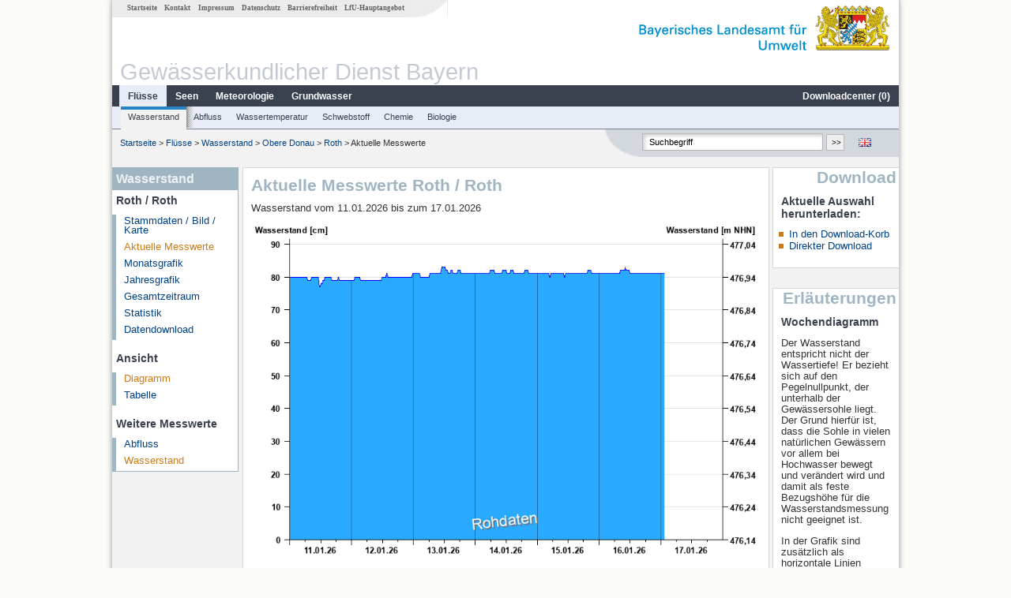

--- FILE ---
content_type: text/html; charset=utf-8
request_url: https://www.gkd.bayern.de/de/fluesse/wasserstand/kelheim/roth-11548007/messwerte?addhr=hr_ms
body_size: 6190
content:
<!DOCTYPE html>
<html lang="de">
<head>
    <meta charset="utf-8">
    <meta http-equiv="X-UA-Compatible" content="IE=edge">
    <meta name="viewport" content="width=device-width, initial-scale=1">
    <title>Wasserstand: Aktuelle Messwerte Roth / Roth</title>
    <link href="https://www.gkd.bayern.de/css/style.20231129.css" rel="stylesheet">
    <link href="https://media.gkd.bayern.de/js/jquery-ui-1.13.2/jquery-ui.min.css" rel="stylesheet">
    <link rel="icon" href="https://www.gkd.bayern.de/favicon.ico">
    <link rel="canonical" href="https://www.gkd.bayern.de/de/fluesse/wasserstand/kelheim/roth-11548007/messwerte" />
    <meta name="description" content=""><meta name="keywords" content="Gewässerkundlicher Dienst,Bayern,Messdaten,Gewässerkunde,Download,Abfluss,Grundwasser,Grundwasserstand,Niederschlag,Wassertemperatur,Fluss,See,Gewaesser,Wasserstand,GKD,Gewässerchemie"><meta name="robots" content="index, follow"><link href="https://media.gkd.bayern.de/js/jquery-ui-1.13.2/jquery-ui.min.css" rel="stylesheet"><link href="https://media.gkd.bayern.de/js/jquery-ui-1.13.2/jquery-ui.min.css" rel="stylesheet"><script src="https://media.gkd.bayern.de/js/jquery-3.7.0/jquery.min.js"></script><script src="https://media.gkd.bayern.de/js/jquery/jquery.maphilight.min.js"></script></head>

<body>
<a title="#" name="top"></a>
<div id="center" class="wide">
    <div id="kopf">
        <div id="schriftzug">
            <div id="navi_meta"><ul><li class=""><a href="https://www.gkd.bayern.de/de/" title="Startseite" id="Startseite">Startseite</a></li><li class=" append_mobile"><a href="https://www.gkd.bayern.de/de/kontakt" title="Kontakt" id="Kontakt">Kontakt</a></li><li class=" append_mobile"><a href="https://www.gkd.bayern.de/de/impressum" title="Impressum" id="Impressum">Impressum</a></li><li class=" append_mobile"><a href="https://www.gkd.bayern.de/de/datenschutz" title="Datenschutz" id="Datenschutz">Datenschutz</a></li><li class=""><a href="https://www.gkd.bayern.de/de/barrierefreiheit" title="Barrierefreiheit" id="Barrierefreiheit">Barrierefreiheit</a></li><li class=""><a href="https://www.lfu.bayern.de/" target="_blank" id="LfU-Hauptangebot">LfU-Hauptangebot</a></li></ul></div>
            <div id="lfu"><img src="https://www.gkd.bayern.de/images/layout/schriftzug_l.png" alt="Bayerisches Landesamt f&uuml;r Umwelt"></div>
        </div>
        <div id="kopfgrafik">Gewässerkundlicher Dienst Bayern</div>
        <div id="navi_horizontal_container">
            <div id="navi_horizontal">
                <ul><li class="active"><a href="https://www.gkd.bayern.de/de/fluesse" class="active" id="Fl&uuml;sse">Fl&uuml;sse</a><ul class="hide"><li class=""><a href="https://www.gkd.bayern.de/de/fluesse/wasserstand" id="Wasserstand">Wasserstand</a></li><li class=""><a href="https://www.gkd.bayern.de/de/fluesse/abfluss" id="Abfluss">Abfluss</a></li><li class=""><a href="https://www.gkd.bayern.de/de/fluesse/wassertemperatur" id="Wassertemperatur">Wassertemperatur</a></li><li class=""><a href="https://www.gkd.bayern.de/de/fluesse/schwebstoff" id="Schwebstoff">Schwebstoff</a></li><li class=""><a href="https://www.gkd.bayern.de/de/fluesse/chemie" id="Chemie">Chemie</a></li><li class=""><a href="https://www.gkd.bayern.de/de/fluesse/biologie" id="Biologie">Biologie</a></li></ul></li><li class=""><a href="https://www.gkd.bayern.de/de/seen" id="Seen">Seen</a><ul class="hide"><li class=""><a href="https://www.gkd.bayern.de/de/seen/wasserstand" id="Wasserstand">Wasserstand</a></li><li class=""><a href="https://www.gkd.bayern.de/de/seen/wassertemperatur" id="Wassertemperatur">Wassertemperatur</a></li><li class=""><a href="https://www.gkd.bayern.de/de/seen/chemie" id="Chemie">Chemie</a></li><li class=""><a href="https://www.gkd.bayern.de/de/seen/biologie" id="Biologie">Biologie</a></li></ul></li><li class=""><a href="https://www.gkd.bayern.de/de/meteo" id="Meteorologie">Meteorologie</a><ul class="hide"><li class=""><a href="https://www.gkd.bayern.de/de/meteo/niederschlag" id="Niederschlag">Niederschlag</a></li><li class=""><a href="https://www.gkd.bayern.de/de/meteo/schnee" id="Schnee">Schnee</a></li><li class=""><a href="https://www.gkd.bayern.de/de/meteo/lufttemperatur" id="Lufttemperatur">Lufttemperatur</a></li><li class=""><a href="https://www.gkd.bayern.de/de/meteo/luftfeuchte" id="Relative Luftfeuchte">Relative Luftfeuchte</a></li><li class=""><a href="https://www.gkd.bayern.de/de/meteo/wind" id="Wind">Wind</a></li><li class=""><a href="https://www.gkd.bayern.de/de/meteo/globalstrahlung" id="Globalstrahlung">Globalstrahlung</a></li><li class=""><a href="https://www.gkd.bayern.de/de/meteo/luftdruck" id="Luftdruck">Luftdruck</a></li></ul></li><li class=""><a href="https://www.gkd.bayern.de/de/grundwasser" id="Grundwasser">Grundwasser</a><ul class="hide"><li class=""><a href="https://www.gkd.bayern.de/de/grundwasser/oberesstockwerk" id="Wasserstand oberes Stockwerk">Wasserstand oberes Stockwerk</a></li><li class=""><a href="https://www.gkd.bayern.de/de/grundwasser/tieferestockwerke" id="Wasserstand tiefere Stockwerke">Wasserstand tiefere Stockwerke</a></li><li class=""><a href="https://www.gkd.bayern.de/de/grundwasser/quellschuettung" id="Quellsch&uuml;ttung">Quellsch&uuml;ttung</a></li><li class=""><a href="https://www.gkd.bayern.de/de/grundwasser/quelltemperatur" id="Quelltemperatur">Quelltemperatur</a></li><li class=""><a href="https://www.gkd.bayern.de/de/grundwasser/chemie" id="Chemie">Chemie</a></li></ul></li><li class=" float_right"><a href="https://www.gkd.bayern.de/de/downloadcenter" id="downloadcenter">Downloadcenter (<span class="downloadanz">0</span>)</a><ul class="hide"><li class=""><a href="https://www.gkd.bayern.de/de/downloadcenter" id="Download-Korb">Download-Korb</a></li><li class=""><a href="https://www.gkd.bayern.de/de/downloadcenter/wizard" id="Messstellenauswahl">Messstellenauswahl</a></li></ul></li></ul>            </div>

            <div id="navi_horizontal_sub">
                <ul><li class="active"><a href="https://www.gkd.bayern.de/de/fluesse/wasserstand" class="active" id="Wasserstand">Wasserstand</a></li><li class=""><a href="https://www.gkd.bayern.de/de/fluesse/abfluss" id="Abfluss">Abfluss</a></li><li class=""><a href="https://www.gkd.bayern.de/de/fluesse/wassertemperatur" id="Wassertemperatur">Wassertemperatur</a></li><li class=""><a href="https://www.gkd.bayern.de/de/fluesse/schwebstoff" id="Schwebstoff">Schwebstoff</a></li><li class=""><a href="https://www.gkd.bayern.de/de/fluesse/chemie" id="Chemie">Chemie</a></li><li class=""><a href="https://www.gkd.bayern.de/de/fluesse/biologie" id="Biologie">Biologie</a></li></ul>            </div>
        </div>
    </div>

    <div id="content">
        <div id="surfpfad">
            <ul>
                <li><a href="https://www.gkd.bayern.de/de/">Startseite</a> &gt;</li><li> <a href="https://www.gkd.bayern.de/de/fluesse">Fl&uuml;sse</a> &gt;</li><li> <a href="https://www.gkd.bayern.de/de/fluesse/wasserstand">Wasserstand</a> &gt;</li><li> <a href="https://www.gkd.bayern.de/de/fluesse/wasserstand/kelheim">Obere Donau</a> &gt;</li><li> <a href="https://www.gkd.bayern.de/de/fluesse/wasserstand/kelheim/roth-11548007">Roth</a> &gt;</li><li> Aktuelle Messwerte</li>
            </ul>

            <div id="kopfsymbole">
                <ul style="padding-left:15px;">
                    <li><a id="translatePage" href="https://www.gkd.bayern.de/en/rivers/waterlevel/kelheim/roth-11548007/current-values"><img alt="English version" title="English version" src="https://www.gkd.bayern.de/images/symbole/gb.png" /></a></li>                </ul>
                <form action="https://www.gkd.bayern.de/de/search" method="get" name="searchform">
                    <input onclick="if(this.value=='Suchbegriff') this.value='';" type="text" name="suche" id="q"
                           value="Suchbegriff" size="18" maxlength="128"/>
                    <input type="submit" id="submit" value="&gt;&gt;"/>
                </form>
            </div>
            <!--/UdmComment-->

            <!-- id = surfpfad -->
        </div>
        <!-- Janus Header End -->


        <div id="navi_links_3c"><div class="row"><div class="col">
<div class="header">Wasserstand</div>
<h4 style="margin: 5px 0 5px 5px">Roth / Roth</h4>
<ul><li><a class="" href="https://www.gkd.bayern.de/de/fluesse/wasserstand/kelheim/roth-11548007">Stammdaten / Bild / Karte</a></li>
<li><a class="active" href="https://www.gkd.bayern.de/de/fluesse/wasserstand/kelheim/roth-11548007/messwerte">Aktuelle Messwerte</a></li>
<li><a class="" href="https://www.gkd.bayern.de/de/fluesse/wasserstand/kelheim/roth-11548007/monatswerte">Monatsgrafik</a></li>
<li><a class="" href="https://www.gkd.bayern.de/de/fluesse/wasserstand/kelheim/roth-11548007/jahreswerte">Jahresgrafik</a></li>
<li><a class="" href="https://www.gkd.bayern.de/de/fluesse/wasserstand/kelheim/roth-11548007/gesamtzeitraum">Gesamtzeitraum</a></li>
<li><a class="" href="https://www.gkd.bayern.de/de/fluesse/wasserstand/kelheim/roth-11548007/statistik">Statistik</a></li><li><a class="" href="https://www.gkd.bayern.de/de/fluesse/wasserstand/kelheim/roth-11548007/download">Datendownload</a></li>
</ul><h4 style="margin: 15px 0 5px 5px">Ansicht</h4><ul><li><a href="https://www.gkd.bayern.de/de/fluesse/wasserstand/kelheim/roth-11548007/messwerte" class="active">Diagramm</a></li><li><a href="https://www.gkd.bayern.de/de/fluesse/wasserstand/kelheim/roth-11548007/messwerte/tabelle">Tabelle</a></li></ul><h4 style="margin: 15px 0 5px 5px">Weitere Messwerte</h4><ul><li><a href="https://www.gkd.bayern.de/de/fluesse/abfluss/kelheim/roth-11548007/messwerte">Abfluss</a></li><li><a href="https://www.gkd.bayern.de/de/fluesse/wasserstand/kelheim/roth-11548007/messwerte" class="active">Wasserstand</a></li></ul></div></div></div>        <div id="content_3c" class="col3"><div class="row">
	<div class="heading"><h1>Aktuelle Messwerte Roth / Roth</h1></div>
	<div class="col">Wasserstand vom 11.01.2026 bis zum  17.01.2026<div id="warten"><div class="loading-container"><span class="loading-spinner"></span></div></div><br><br><img src="https://www.gkd.bayern.de/webservices/graphik.php?statnr=11548007&thema=gkd.ezw&wert=wasserstand.hr_ms&begin=11.01.2026&end=17.01.2026&vhs=false" alt="" class="imgloader" rel="warten" width=100% />Für diesen Pegel sind keine Meldestufen hinterlegt.<div align="center" style="padding-top: 10px">Linien: <a href="https://www.gkd.bayern.de/de/fluesse/wasserstand/kelheim/roth-11548007/messwerte?addhr=keineLinien">keine</a>&nbsp;|&nbsp;<a href="https://www.gkd.bayern.de/de/fluesse/wasserstand/kelheim/roth-11548007/messwerte?addhr=hr_w_hw">Hauptwerte</a>&nbsp;|&nbsp;<strong><a href="https://www.gkd.bayern.de/de/fluesse/wasserstand/kelheim/roth-11548007/messwerte?addhr=hr_ms">Meldestufen</a></strong>&nbsp;|&nbsp;<a href="https://www.gkd.bayern.de/de/fluesse/wasserstand/kelheim/roth-11548007/messwerte?addhr=hr_gefahr">Hochwassermarken</a>&nbsp;|&nbsp;<a href="https://www.gkd.bayern.de/de/fluesse/wasserstand/kelheim/roth-11548007/messwerte?addhr=hr_w_hist">historische Ereignisse</a></div><div align="center" style="margin: 15px 0"><strong><a href="https://www.gkd.bayern.de/de/fluesse/wasserstand/kelheim/roth-11548007/messwerte?addhr=hr_ms&beginn=04.01.2026&ende=10.01.2026">Zur&uuml;ckbl&auml;ttern &lt;&lt</a></strong>&nbsp;&nbsp;<strong><a href="https://www.gkd.bayern.de/de/fluesse/wasserstand/kelheim/roth-11548007/messwerte?addhr=hr_ms&beginn=18.01.2026&ende=25.01.2026">&gt;&gt; Vorbl&auml;ttern</a></strong></div><form  class="datepicker" action="https://www.gkd.bayern.de/de/fluesse/wasserstand/kelheim/roth-11548007/messwerte" method="GET"><input type="hidden" name="zr" value="woche"><input type="hidden" name="addhr" value="hr_ms"><div class="datepicker-element"><label class="datepicker-label" for="beginn">Beginn</label><input type="text" id="beginn" class="datepicker-input" name="beginn" value="11.01.2026" /></div><div class="datepicker-element"><label class="datepicker-label" for="ende">Ende</label><input type="text" id="ende" class="datepicker-input" name="ende" value="17.01.2026" /></div><input id="datepicker-submit" type="submit" title="Abschicken" value="✔️" /></form><table  class="tblsort"><caption>Wasserstand vom 11.01.2026 bis zum  17.01.2026</caption><thead><tr><th  data-sorter="shortDate">Datum</th><th  class="center sorter-numberSorter">Wasserstand [cm]</th></tr></thead><tbody><tr  class="row"><td >17.01.2026 01:15</td><td  class="center">81</td></tr><tr  class="row2"><td >17.01.2026 01:00</td><td  class="center">81</td></tr><tr  class="row"><td >17.01.2026 00:45</td><td  class="center">81</td></tr><tr  class="row2"><td >17.01.2026 00:30</td><td  class="center">81</td></tr><tr  class="row"><td >17.01.2026 00:15</td><td  class="center">81</td></tr><tr  class="row2"><td >17.01.2026 00:00</td><td  class="center">81</td></tr><tr  class="row"><td >16.01.2026 23:45</td><td  class="center">81</td></tr><tr  class="static"><td  colspan="2"><img src="https://www.gkd.bayern.de/images/symbole/link_intern.gif" width="18" height="12" alt="Symbol"><a href="https://www.gkd.bayern.de/de/fluesse/wasserstand/kelheim/roth-11548007/messwerte/tabelle?addhr=hr_ms" title="Link intern">weitere Messwerte</a></td></tr></tbody></table></div></div></div>        <div id="navi_rechts_3c" class="col3"><div class="row"><h3 style="text-align:right">Download</h3><div class="col">
        <h4>Aktuelle Auswahl herunterladen:</h4>
        <ul>
        <li><a href="#" id="dc_basket">In den Download-Korb</a></li>
        <li><a href="#" id="dc_download">Direkter Download</a></li>
        <!--<li>FAQ-Downloadcenter</li>-->
        </ul></div></div><div class="row"><h3 style="text-align:right">Erläuterungen</h3><div class="col"><h4>Wochendiagramm</h4><p><p>Der Wasserstand entspricht nicht der Wassertiefe! Er bezieht sich auf den Pegelnullpunkt, der unterhalb der Gewässersohle liegt. Der Grund hierf&uuml;r ist, 
dass die Sohle in vielen nat&uuml;rlichen Gewässern vor allem bei Hochwasser bewegt und ver&auml;ndert wird und damit als feste Bezugsh&ouml;he für die Wasserstandsmessung nicht geeignet ist.
<p>
In der Grafik sind zusätzlich als horizontale Linien einzelne Hauptwerte eingezeichnet. Der Berechnungszeitraum (betrachtete Zeitspanne) für 
diese statistischen Werte ist im Messstellenmenü unter <b> Hauptwerte</b> angegeben:
<br/>
<br/>
<span style="font-weight:bold">
HW
</span>&nbsp;
höchster Wert der betrachteten Zeitspanne.
<br/>
<br />
<span style="font-weight:bold">
MW
</span>&nbsp;
Arithmetisches Mittel aller Tageswerte der betrachteten Zeitspanne.
<br/>
<br />
<span style="font-weight:bold">
NW
</span>&nbsp;
Niedrigster Wert der betrachteten Zeitspanne.
<br/>
<br /> 
 Unterhalb der Grafik kann um jeweils eine Woche vor- bzw. zur&uuml;ckgebl&auml;ttert werden.
<br /> 
<br />
</p></p></div></div><div class="row"><div class="col"><h4>Tabelle</h4><p><p>Auflistung der hochaufgelösten Messwerte des Wasserstandes für den Zeitraum einer Woche.</p></p></div></div></div>

        <div id="footer">
            <a href="#top" title="zum Seitenanfang"><img alt="zum Seitenanfang"
                                                                   src="https://www.gkd.bayern.de/images/symbole/top.gif"
                                                                   width="12" height="12"/></a>
            <br/>
            <hr/>
            <div id="seitenabschluss">&copy; Bayerisches Landesamt für Umwelt 2026</div>
        </div>
        <!-- id = content -->
    </div>
    <!-- id = center -->
</div>

<script>var lfu_thema="gkd",lfu_rubrik="fluesse",lfu_produkt="wasserstand",lfu_lang="de",burl="https://www.gkd.bayern.de/",shurl="https://www.gkd.bayern.de/files/",murl="https://media.gkd.bayern.de/",wsurl="https://www.gkd.bayern.de/webservices/";window.jQuery || document.write('<script src="https://www.gkd.bayern.de/js/plugins/jquery-3.7.0.min.js"><\/script>');</script><!--[if lt IE 9]><script src="https://media.gkd.bayern.de/js/es5-shim-4.5.15/es5-shim.min.js"></script><![endif]--><script type="text/javascript">var _paq = _paq || [];
                        _paq.push(['setSessionCookieTimeout', timeoutInSeconds=0]); _paq.push(['setVisitorCookieTimeout', timeoutInSeconds=7200]); _paq.push(['trackPageView']);
                        _paq.push(['enableLinkTracking']);(function() {var u="https://www.piwik.bayern.de/piwik/";_paq.push(['setTrackerUrl', u+'piwik.php']);
                        _paq.push(['setSiteId', 216]); var d=document, g=d.createElement('script'), s=d.getElementsByTagName('script')[0];
                        g.type='text/javascript'; g.async=true; g.defer=true; g.src=u+'piwik.js'; s.parentNode.insertBefore(g,s); })();</script><script src="https://www.gkd.bayern.de/js/lfu/script.20251126.js"></script><script src="https://media.gkd.bayern.de/js/jquery-ui-1.13.2/jquery-ui.min.js"></script><script src="https://media.gkd.bayern.de/js/tablesorter-2.31.3/dist/js/jquery.tablesorter.min.js"></script><script src="https://media.gkd.bayern.de/js/tablesorter-2.31.3/dist/js/jquery.tablesorter.customparser.js"></script><script src="https://media.gkd.bayern.de/js/tablesorter-2.31.3/dist/js/widgets/widget-stickyHeaders.min.js"></script><script src="https://media.gkd.bayern.de/js/tablesorter-2.31.3/dist/js/widgets/widget-staticRow.min.js"></script><script>$(function() {
    $( "#dialog-korb" ).dialog({
      autoOpen: false,
      modal: true,
      height: "auto",
      width: $(window).width() >= 600 ? 600 : $(window).width(),
      buttons: {
        "Zum Download-Korb": function() {
            window.location = "https://www.gkd.bayern.de/de/downloadcenter";
        },
        "Fenster schließen": function() {
            $( this ).dialog( "close" );
        }
      }
    });
    $("#dialog-korb").parent().attr("id", "dialogKorb");
});$(function() {
    $( "#dialog-mail" ).dialog({
  autoOpen: false,
  modal: true,
  height: "auto",
  width: $(window).width() >= 600 ? 600 : $(window).width(),
  closeOnEscape: false,
  open: function(event, ui) { $(".ui-dialog-titlebar-close").hide(); },
  buttons: {
    "OK": function() {
        window.location = $(this).data("deeplink");
    }
  }
});
$("#dialog-mail").parent().attr("id", "dialogMail");
});$(function() {
    var email = $( "#email_wizard" ),
    tac = $( "#tac" ),
    privacy = $( "#privacy" ),
    allFields = $( [] ).add( privacy.parent() ).add( tac.parent() ).add( email );
    
    $("#dc_download").click(function(e) {
        e.preventDefault();
        $( "#dialog-download" ).dialog( "open" );
    });
    
    $("#dc_basket").click(function(e) {
        e.preventDefault();
        $.ajax({
                type: "POST",
                url: "https://www.gkd.bayern.de/de/downloadcenter/add_download",
                data: {
                    zr: "woche",
                    beginn: "11.01.2026",
                    ende: "17.01.2026",
                    wertart: "ezw",
                    t: '{"11548007":["fluesse.wasserstand"]}'
                },
                success: function(data){
                    $(".downloadanz").text(data.overall);
                    $( "#dialog-korb" ).dialog( "open" );
                }
        });
     });
    
    $( "#dialog-download" ).dialog({
      autoOpen: false,
      modal: true,
      height: "auto",
      width: $(window).width() >= 600 ? 600 : $(window).width(),
      buttons: {
        "OK": function() {
            var valid = true;
            allFields.removeClass( "ui-state-error" );
            valid = valid && (email.val() == "" || checkRegexp( email, emailRegex));
            valid = valid && checkChecked( tac);
            valid = valid && checkChecked( privacy);
            var here = this;
             
            if ( valid ) {
                $.ajax({
                    type: "POST",
                    url: "https://www.gkd.bayern.de/de/downloadcenter/enqueue_download",
                    data: {
                        zr: "woche",
                        beginn: "11.01.2026",
                        ende: "17.01.2026",
                        wertart: "ezw",
                        email: email.val(),
                        t: '{"11548007":["fluesse.wasserstand"]}'
                    },
                    success: function(data){
                        if (data.hasOwnProperty("result")) {
                            var dialogMail = $( "#dialog-mail" );
                            if(data.result == "success") {
                                dialogMail.data("deeplink", data.deeplink);
                                dialogMail.html(data.message);
                                $( here ).dialog( "close" );
                                email.val("");
                                tac.prop('checked', false);
                                privacy.prop('checked', false);
                                $( "#dialog-mail" ).dialog( "open" );
                            } else {
                                alert(data.message);
                            }
                        } else {
                            alert("Es ist ein Problem aufgetreten. Bitte versuchen Sie es später erneut.");
                        }
                    },
                    error: function(data) {
                        if(data.responseText)
                            alert(data.responseText);
                        else
                            alert("Es ist ein Problem aufgetreten. Bitte versuchen Sie es später erneut.");
                    }
                });
            }
            return valid;
        },
        "Abbrechen": function() {
            $( this ).dialog( "close" );
        }
      }
    });
    
}); $(function() {
$( "#beginn" ).datepicker({
changeMonth: true,
changeYear: true,
dateFormat: "dd.mm.yy",
maxDate: "+0D",
monthNamesShort: ["Jan","Feb","Mär","Apr","Mai","Jun","Jul","Aug","Sep","Okt","Nov","Dez"],
prevText: "<Zurück",
nextText: "Vor>",
showOn: "focus",
onClose: function( selectedDate ) {
	$( "#ende" ).datepicker( "option", "minDate", selectedDate );
}
}).on("keydown", function(e){
    if (e.which == 13) {
        $(this).closest("form").submit();
    }
});
$( "#ende" ).datepicker({
changeMonth: true,
changeYear: true,
dateFormat: "dd.mm.yy",
maxDate: "+0D",
monthNamesShort: ["Jan","Feb","Mär","Apr","Mai","Jun","Jul","Aug","Sep","Okt","Nov","Dez"],
prevText: "<Zurück",
nextText: "Vor>",
showOn: "focus",
buttonText: "Datum auswählen",
onClose: function( selectedDate ) {
	$( "#beginn" ).datepicker( "option", "maxDate", selectedDate );
}
}).on("keydown", function(e){
    if (e.which == 13) {
        $(this).closest("form").submit();
    }
});
});</script><!-- Matomo Image Tracker-->
			<noscript>
			<img src="https://www.piwik.bayern.de/piwik/piwik.php?idsite=216" style="border:0" alt="" />
			</noscript><div id="dialog-korb" class="wizard-dialog" title="In den Download-Korb" style="color: green; font-weight: bold; font-size: 0.9em">Ihre Auswahl wurde erfolgreich in den Download-Korb gelegt.</div><div id="dialog-mail" class="wizard-dialog" title="Direkter Download" style="color: green; font-weight: bold; font-size: 0.9em"></div><div id="dialog-download" class="wizard-dialog" title="Direkter Download">
    <label>
    <div style="padding-bottom: 5px" id="email_optional" class="hide"> (Optional) Bitte geben Sie eine Email-Adresse an, unter der wir Sie über den fertigen Download benachrichtigen können (diese Adresse wird von uns nicht gespeichert)</div>
    <div style="padding-bottom: 5px" id="email_required"> <strong>Bitte beachten Sie, dass bei einem individuellen Zeitraum die Bereitstellung einige Zeit in Anspruch nimmt. Nutzen Sie bitte -wenn möglich- einen vorgegebenen Zeitraum, dabei erfolgt der Download unmittelbar und ohne Angabe einer Email-Adresse.
Für den individuellen Zeitraum geben Sie bitte zwingend eine Email-Adresse ein, um Sie über den fertigen Download zu informieren.</strong></div>
    <input type="text" name="email" id="email_wizard" value="" placeholder="mail@domain.tld" style="padding:3px;width: 300px" required>  </label>

    <label><input type="checkbox" name="tac" value="1" id="tac">   Ich habe die <a href='https://www.gkd.bayern.de/de/impressum' target='_blank'>Nutzungsbedingungen</a> gelesen und bin mit diesen einverstanden.</label>
    <label><input type="checkbox" name="privacy" value="1" id="privacy">   Ich habe die <a href='https://www.gkd.bayern.de/de/datenschutz' target='_blank'>Datenschutzerklärung</a> zur Kenntnis genommen.</label>
</div></body>
</html>